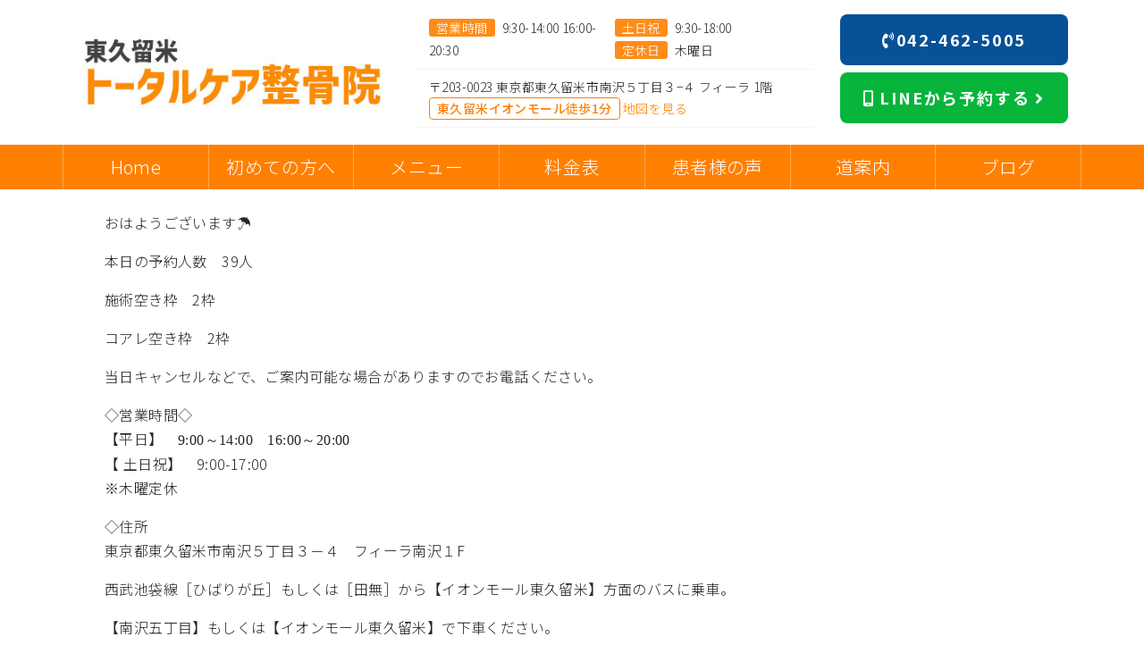

--- FILE ---
content_type: text/html; charset=UTF-8
request_url: https://higashikurume-totalcare.com/%E6%9C%AC%E6%97%A5%E3%81%AE%E7%A9%BA%E3%81%8D%E7%8A%B6%E6%B3%81%E3%80%80r5-09-23/
body_size: 15866
content:
  
<!DOCTYPE html>
<html lang="ja">
<head>
<!-- タグマネージャー：head -->
 
<!-- Google Tag Manager --> <script>(function(w,d,s,l,i){w[l]=w[l]||[];w[l].push({'gtm.start': new Date().getTime(),event:'gtm.js'});var f=d.getElementsByTagName(s)[0], j=d.createElement(s),dl=l!='dataLayer'?'&l='+l:'';j.async=true;j.src= 'https://www.googletagmanager.com/gtm.js?id='+i+dl;f.parentNode.insertBefore(j,f); })(window,document,'script','dataLayer','GTM-MNJ9H8ZP');</script> <!-- End Google Tag Manager --><!-- Global site tag (gtag.js) - Google Analytics --> <script async src="https://www.googletagmanager.com/gtag/js?id=G-VRWQNPHXJ6"></script> <script>   window.dataLayer = window.dataLayer || [];   function gtag(){dataLayer.push(arguments);}   gtag('js', new Date());    gtag('config', 'G-VRWQNPHXJ6'); </script> 


    <meta charset="utf-8">
    <meta http-equiv="X-UA-Compatible" content="IE=edge">
    <meta name="viewport" content="width=device-width, initial-scale=1">
    
    <!-- checkboxのCSS読み込み -->
    <link href="https://higashikurume-totalcare.com/wp-content/themes/eight-design/css/checkbox.css" rel="stylesheet" rel="preload" as="style">
	<style>
	@import "https://use.fontawesome.com/releases/v5.13.0/css/all.css";*,*:before,*:after{-webkit-box-sizing:inherit;box-sizing:inherit}:root{--color0:#FFF3E0;--color1:#FFB74D;--color2:#FF9800;--color3:#F57C00;--color4:#00BFA5;--color5:#E0E0E0;--color6:#212121;--color7:#fdefec;--color7sub:#ff886f;--color8:#aee0f9}h2:first-child{margin-top:0!important}.toph2{position:relative;width:100%;margin:50px 0;padding:20px 0;text-align:center}.toph2::before{content:'';position:absolute;bottom:0;left:0;right:0;width:100%;height:1px;margin:0 auto;text-align:center;background:#fff}.toph2::before{background-image:-webkit-linear-gradient(left,transparent,#212121 25%,#212121 75%,transparent);background-image:linear-gradient(to right,transparent,#212121 25%,#212121 75%,transparent);background-position:center;background-repeat:no-repeat}@media only screen and (max-width:500px){h2{font-size:1.3rem!important}}@media only screen and (max-width:991px){.dis-none-tab{display:none}}@media only screen and (min-width:992px){.dis-none-pc{display:none!important}}body{margin:0;font-family:'Noto Sans JP',sans-serif!important;font-size:17px!important;font-weight:300!important;line-height:1.7!important;color:var(--color6);text-align:left;background-color:#fff;letter-spacing:.4px}@media only screen and (max-width:500px){body{padding-bottom:80px}}.nav-bg{background:var(--color2)}.container a{color:var(--color6)}@media only screen and (max-width:992px){.mt-65{margin-top:65px}}li{list-style:none}ul{padding:0;margin:0}.blog-list-link a{color:var(--color6)}.nav-btn{font-size:20px;text-align:center;border-right:solid var(--color0) 1px}@media only screen and (max-width:1024px){.nav-btn{font-size:16px;text-align:center;border-right:solid var(--color0) 1px}}.nav li:first-child{border-left:solid var(--color0) 1px}.nav-btn a{color:var(--color6)}.sp-menu-fixed{position:fixed;top:0;padding:0;width:100%;z-index:1000;opacity:0.97}.clear{clear:both}.head-map-a{color:var(--color2)}.back-btn{background-color:var(--color2) !important:}.main_img_bg{background-position:center top}.blog-cat{position:absolute;margin-top:0px;z-index:2;background:var(--color1);color:#fff;font-size:12px;font-weight:500;letter-spacing:0;padding:2px 4px}.menu li img{width:100%;max-width:230px;border-radius:3px;margin-right:16px;float:left}@media only screen and (max-width:500px){.menu li img{width:100%;border-radius:3px;margin-right:0;float:none}}@media only screen and (max-width:992px){.menu li img{width:100%;max-width:310px;border-radius:3px;margin-right:16px;float:left}}@media (max-width:763px){.check_right img{width:100%}}.gmap iframe{position:absolute;left:0;top:0;height:100%;width:100%}.blog-list-left{float:left;width:100%}@media only screen and (max-width:500px){.blog-list-left{float:left;width:40%}}#header .light-blue{background:#29B6F6;color:#fff}#header .white{background:#F5F5F5;color:#212121}.f-tt{background:var(--color1);padding:0px 8px;border-radius:3px;margin-right:8px;color:#fff}.head-h1{font-size:14px;font-weight:400}.head-parking{background:#ffffff;padding:0 8px;color:var(--color2);border:solid 1px var(--color2);border-radius:4px;font-size:14px;margin-right:8px;margin-left:8px;font-weight:500;display:inline-block}#header .btn{font-size:16px;font-weight:700;line-height:1.3;position:relative;display:inline-block;padding:12px 0;text-align:center;vertical-align:middle;text-decoration:none;letter-spacing:0.1em;border-radius:0.5rem;width:100%}.nav-link{position:relative}.navmenu ul li a::before,.navmenu ul li a::after{border-bottom:solid 2px var(--color1);bottom:0;content:"";display:block;position:absolute;width:0}.navmenu ul li a::before{left:49%}.navmenu ul li a::after{right:49%}.back-to-top{position:fixed;bottom:20px;right:20px;display:none;border-radius:50%!important;background:var(--color2)!important;border-color:var(--color2)!important}.glyphicon-chevron-up::before{content:"\f106";font-family:'Font Awesome 5 Free';font-weight:900}.blog-list-left img{border:none;vertical-align:bottom;max-width:100%;height:auto}.text-center{margin-left:auto;margin-right:auto}.nav-con{line-height:1;font-size:11px;display:inline-block;font-weight:500}@media only screen and (min-width:501px) and (max-width:1024px){.nav-con{line-height:1;font-size:20px;display:inline-block;font-weight:500}}.pc{display:block!important}.sp{display:none!important}@media only screen and (max-width:680px){.pc{display:block!important}.sp{display:none!important}}@media (max-width:500px){.pc{display:none!important}.sp{display:block!important}}
	</style>
    <!-- style.cssを読み込み -->
    <link rel="stylesheet" href="https://higashikurume-totalcare.com/wp-content/themes/eight-design/style.css?1749006345" rel="preload" as="style">
	<style>
	:root{--blue:#007bff;--indigo:#6610f2;--purple:#6f42c1;--pink:#e83e8c;--red:#dc3545;--orange:#fd7e14;--yellow:#ffc107;--green:#28a745;--teal:#20c997;--cyan:#17a2b8;--white:#fff;--gray:#6c757d;--gray-dark:#343a40;--primary:#007bff;--secondary:#6c757d;--success:#28a745;--info:#17a2b8;--warning:#ffc107;--danger:#dc3545;--light:#f8f9fa;--dark:#343a40;--breakpoint-xs:0;--breakpoint-sm:576px;--breakpoint-md:768px;--breakpoint-lg:992px;--breakpoint-xl:1200px;--font-family-sans-serif:-apple-system,BlinkMacSystemFont,"Segoe UI",Roboto,"Helvetica Neue",Arial,"Noto Sans",sans-serif,"Apple Color Emoji","Segoe UI Emoji","Segoe UI Symbol","Noto Color Emoji";--font-family-monospace:SFMono-Regular,Menlo,Monaco,Consolas,"Liberation Mono","Courier New",monospace}*,::after,::before{box-sizing:border-box}html{font-family:sans-serif;line-height:1.15;-webkit-text-size-adjust:100%}header,nav{display:block}body{margin:0;font-family:-apple-system,BlinkMacSystemFont,"Segoe UI",Roboto,"Helvetica Neue",Arial,"Noto Sans",sans-serif,"Apple Color Emoji","Segoe UI Emoji","Segoe UI Symbol","Noto Color Emoji";font-size:1rem;font-weight:400;line-height:1.5;color:#212529;text-align:left;background-color:#fff}h1,h2{margin-top:0;margin-bottom:.5rem}ul{margin-top:0;margin-bottom:1rem}a{color:#007bff;text-decoration:none;background-color:transparent}img{vertical-align:middle;border-style:none}button{border-radius:0}button{margin:0;font-family:inherit;font-size:inherit;line-height:inherit}button{overflow:visible}button{text-transform:none}[type=button],button{-webkit-appearance:button}[type=button]::-moz-focus-inner,button::-moz-focus-inner{padding:0;border-style:none}::-webkit-file-upload-button{font:inherit;-webkit-appearance:button}h1,h2{margin-bottom:.5rem;font-weight:500;line-height:1.2}h1{font-size:2.5rem}h2{font-size:2rem}.img-fluid{max-width:100%;height:auto}.container{width:100%;padding-right:15px;padding-left:15px;margin-right:auto;margin-left:auto}@media (min-width:576px){.container{max-width:540px}}@media (min-width:768px){.container{max-width:720px}}@media (min-width:992px){.container{max-width:960px}}@media (min-width:1200px){.container{max-width:1140px}}.container-fluid,.container-lg{width:100%;padding-right:15px;padding-left:15px;margin-right:auto;margin-left:auto}@media (min-width:576px){.container{max-width:540px}}@media (min-width:768px){.container{max-width:720px}}@media (min-width:992px){.container,.container-lg{max-width:960px}}@media (min-width:1200px){.container,.container-lg{max-width:1140px}}.row{display:-ms-flexbox;display:flex;-ms-flex-wrap:wrap;flex-wrap:wrap;margin-right:-15px;margin-left:-15px}.col-12,.col-4,.col-5,.col-6,.col-md-3,.col-md-4,.col-md-5,.col-md-6,.col-sm-12{position:relative;width:100%;padding-right:15px;padding-left:15px}.col-4{-ms-flex:0 0 33.333333%;flex:0 0 33.333333%;max-width:33.333333%}.col-5{-ms-flex:0 0 41.666667%;flex:0 0 41.666667%;max-width:41.666667%}.col-6{-ms-flex:0 0 50%;flex:0 0 50%;max-width:50%}.col-12{-ms-flex:0 0 100%;flex:0 0 100%;max-width:100%}@media (min-width:576px){.col-sm-12{-ms-flex:0 0 100%;flex:0 0 100%;max-width:100%}}@media (min-width:768px){.col-md-3{-ms-flex:0 0 25%;flex:0 0 25%;max-width:25%}.col-md-4{-ms-flex:0 0 33.333333%;flex:0 0 33.333333%;max-width:33.333333%}.col-md-5{-ms-flex:0 0 41.666667%;flex:0 0 41.666667%;max-width:41.666667%}.col-md-6{-ms-flex:0 0 50%;flex:0 0 50%;max-width:50%}}.btn{display:inline-block;font-weight:400;color:#212529;text-align:center;vertical-align:middle;background-color:transparent;border:1px solid transparent;padding:.375rem .75rem;font-size:1rem;line-height:1.5;border-radius:.25rem}.btn-primary{color:#fff;background-color:#007bff;border-color:#007bff}.btn-lg{padding:.5rem 1rem;font-size:1.25rem;line-height:1.5;border-radius:.3rem}.collapse:not(.show){display:none}.nav{display:-ms-flexbox;display:flex;-ms-flex-wrap:wrap;flex-wrap:wrap;padding-left:0;margin-bottom:0;list-style:none}.nav-link{display:block;padding:.5rem 1rem}.nav-justified .nav-item{-ms-flex-preferred-size:0;flex-basis:0;-ms-flex-positive:1;flex-grow:1;text-align:center}.navbar{position:relative;display:-ms-flexbox;display:flex;-ms-flex-wrap:wrap;flex-wrap:wrap;-ms-flex-align:center;align-items:center;-ms-flex-pack:justify;justify-content:space-between;padding:.5rem 1rem}.navbar-nav{display:-ms-flexbox;display:flex;-ms-flex-direction:column;flex-direction:column;padding-left:0;margin-bottom:0;list-style:none}.navbar-nav .nav-link{padding-right:0;padding-left:0}.navbar-collapse{-ms-flex-preferred-size:100%;flex-basis:100%;-ms-flex-positive:1;flex-grow:1;-ms-flex-align:center;align-items:center}.navbar-toggler{padding:.25rem .75rem;font-size:1.25rem;line-height:1;background-color:transparent;border:1px solid transparent;border-radius:.25rem}.navbar-toggler-icon{display:inline-block;width:1.5em;height:1.5em;vertical-align:middle;content:"";background:no-repeat center center;background-size:100% 100%}@media (min-width:992px){.navbar-expand-lg{-ms-flex-flow:row nowrap;flex-flow:row nowrap;-ms-flex-pack:start;justify-content:flex-start}.navbar-expand-lg .navbar-nav{-ms-flex-direction:row;flex-direction:row}.navbar-expand-lg .navbar-nav .nav-link{padding-right:.5rem;padding-left:.5rem}.navbar-expand-lg .navbar-collapse{display:-ms-flexbox!important;display:flex!important;-ms-flex-preferred-size:auto;flex-basis:auto}.navbar-expand-lg .navbar-toggler{display:none}}.navbar-light .navbar-nav .nav-link{color:rgba(0,0,0,.5)}.navbar-light .navbar-nav .active>.nav-link{color:rgba(0,0,0,.9)}.navbar-light .navbar-toggler{color:rgba(0,0,0,.5);border-color:rgba(0,0,0,.1)}.navbar-light .navbar-toggler-icon{background-image:url("data:image/svg+xml,%3csvg xmlns='http://www.w3.org/2000/svg' width='30' height='30' viewBox='0 0 30 30'%3e%3cpath stroke='rgba%280, 0, 0, 0.5%29' stroke-linecap='round' stroke-miterlimit='10' stroke-width='2' d='M4 7h22M4 15h22M4 23h22'/%3e%3c/svg%3e")}.bg-light{background-color:#f8f9fa!important}.d-block{display:block!important}.float-left{float:left!important}.sr-only{position:absolute;width:1px;height:1px;padding:0;margin:-1px;overflow:hidden;clip:rect(0,0,0,0);white-space:nowrap;border:0}.mb-0{margin-bottom:0!important}.mb-2{margin-bottom:.5rem!important}.ml-2{margin-left:.5rem!important}.my-3{margin-top:1rem!important}.mb-3,.my-3{margin-bottom:1rem!important}.mb-4{margin-bottom:1.5rem!important}.p-0{padding:0!important}.px-0{padding-right:0!important}.px-0{padding-left:0!important}.px-1{padding-right:.25rem!important}.px-1{padding-left:.25rem!important}.pt-2{padding-top:.5rem!important}.px-2{padding-right:.5rem!important}.pb-2{padding-bottom:.5rem!important}.px-2{padding-left:.5rem!important}.py-3{padding-top:1rem!important}.py-3{padding-bottom:1rem!important}.mr-auto,.mx-auto{margin-right:auto!important}.mx-auto{margin-left:auto!important}@media (min-width:768px){.mx-md-3{margin-right:1rem!important}.mx-md-3{margin-left:1rem!important}.px-md-4{padding-right:1.5rem!important}.px-md-4{padding-left:1.5rem!important}.py-md-5{padding-top:3rem!important}.py-md-5{padding-bottom:3rem!important}}@media (min-width:992px){.mb-lg-5{margin-bottom:3rem!important}}.text-center{text-align:center!important}
	</style>
    <!-- BootstrapのCSS読み込み -->
    <link href="https://higashikurume-totalcare.com/wp-content/themes/eight-design/css/bootstrap.min.css" rel="stylesheet" rel="preload" as="style">   
    <!-- jQuery読み込み -->
   <script src="https://ajax.googleapis.com/ajax/libs/jquery/3.5.1/jquery.min.js"></script>
    <!-- BootstrapのJS読み込み -->
    <script src="https://higashikurume-totalcare.com/wp-content/themes/eight-design/js/bootstrap.min.js"></script>
    <!-- PopperのJS読み込み -->
<script src="https://cdnjs.cloudflare.com/ajax/libs/popper.js/1.14.7/umd/popper.min.js" integrity="sha384-UO2eT0CpHqdSJQ6hJty5KVphtPhzWj9WO1clHTMGa3JDZwrnQq4sF86dIHNDz0W1" crossorigin="anonymous"></script>	
    <!-- myscript -->
    <script src="https://higashikurume-totalcare.com/wp-content/themes/eight-design/js/myscript.js"></script>
    <!-- Google icon -->
    <link href="https://fonts.googleapis.com/icon?family=Material+Icons" rel="stylesheet" rel="preload" as="style"> 
    <!-- fontawesome -->
    <link rel="stylesheet" href="https://use.fontawesome.com/releases/v5.14.0/css/all.css" integrity="sha384-HzLeBuhoNPvSl5KYnjx0BT+WB0QEEqLprO+NBkkk5gbc67FTaL7XIGa2w1L0Xbgc" crossorigin="anonymous" rel="preload" as="style">
    <!-- google font -->
    <link href="https://fonts.googleapis.com/css2?family=Noto+Sans+JP:wght@100;300;400;500;700;900&display=swap" rel="stylesheet" rel="preload" as="style">


    <style type="text/css">
:root {
    --color0:#ffa64d;/*とても薄い 50-200*/
    --color1:#ff8c19;/*薄い 300-400*/
    --color2:#ff8000;/*メイン 500-600*/
    --color3:#f57c00;/*濃い 700-900*/
    --color4:#00bfa5;/*アクセント 反対色*/
    --color5:#E0E0E0;/*グレー*/
    --color6:#212121;/*ブラック*/
    /*以下任意で変える*/
    --color7:#fdefec;/*会話左,QandAのA背景 */
    --color7sub:#ff886f;/*QandAのA文字*/ 
    --color8:#aee0f9;/*会話右*/ 
}
 </style>

<!-- その他タグ -->
 
	
	
	<style>img:is([sizes="auto" i], [sizes^="auto," i]) { contain-intrinsic-size: 3000px 1500px }</style>
	
		<!-- All in One SEO 4.9.3 - aioseo.com -->
		<title>本日の空き状況 R5.09.23 | 東久留米トータルケア整骨院</title>
	<meta name="robots" content="max-image-preview:large" />
	<meta name="author" content="東久留米トータルケア整骨院"/>
	<link rel="canonical" href="https://higashikurume-totalcare.com/%e6%9c%ac%e6%97%a5%e3%81%ae%e7%a9%ba%e3%81%8d%e7%8a%b6%e6%b3%81%e3%80%80r5-09-23/" />
	<meta name="generator" content="All in One SEO (AIOSEO) 4.9.3" />
		<script type="application/ld+json" class="aioseo-schema">
			{"@context":"https:\/\/schema.org","@graph":[{"@type":"Article","@id":"https:\/\/higashikurume-totalcare.com\/%e6%9c%ac%e6%97%a5%e3%81%ae%e7%a9%ba%e3%81%8d%e7%8a%b6%e6%b3%81%e3%80%80r5-09-23\/#article","name":"\u672c\u65e5\u306e\u7a7a\u304d\u72b6\u6cc1 R5.09.23 | \u6771\u4e45\u7559\u7c73\u30c8\u30fc\u30bf\u30eb\u30b1\u30a2\u6574\u9aa8\u9662","headline":"\u672c\u65e5\u306e\u7a7a\u304d\u72b6\u6cc1\u3000R5.09.23","author":{"@id":"https:\/\/higashikurume-totalcare.com\/author\/totalcare\/#author"},"publisher":{"@id":"https:\/\/higashikurume-totalcare.com\/#organization"},"datePublished":"2023-09-23T09:04:56+09:00","dateModified":"2023-09-23T09:04:56+09:00","inLanguage":"ja","mainEntityOfPage":{"@id":"https:\/\/higashikurume-totalcare.com\/%e6%9c%ac%e6%97%a5%e3%81%ae%e7%a9%ba%e3%81%8d%e7%8a%b6%e6%b3%81%e3%80%80r5-09-23\/#webpage"},"isPartOf":{"@id":"https:\/\/higashikurume-totalcare.com\/%e6%9c%ac%e6%97%a5%e3%81%ae%e7%a9%ba%e3%81%8d%e7%8a%b6%e6%b3%81%e3%80%80r5-09-23\/#webpage"},"articleSection":"\u672a\u5206\u985e"},{"@type":"BreadcrumbList","@id":"https:\/\/higashikurume-totalcare.com\/%e6%9c%ac%e6%97%a5%e3%81%ae%e7%a9%ba%e3%81%8d%e7%8a%b6%e6%b3%81%e3%80%80r5-09-23\/#breadcrumblist","itemListElement":[{"@type":"ListItem","@id":"https:\/\/higashikurume-totalcare.com#listItem","position":1,"name":"Home","item":"https:\/\/higashikurume-totalcare.com","nextItem":{"@type":"ListItem","@id":"https:\/\/higashikurume-totalcare.com\/category\/%e6%9c%aa%e5%88%86%e9%a1%9e\/#listItem","name":"\u672a\u5206\u985e"}},{"@type":"ListItem","@id":"https:\/\/higashikurume-totalcare.com\/category\/%e6%9c%aa%e5%88%86%e9%a1%9e\/#listItem","position":2,"name":"\u672a\u5206\u985e","item":"https:\/\/higashikurume-totalcare.com\/category\/%e6%9c%aa%e5%88%86%e9%a1%9e\/","nextItem":{"@type":"ListItem","@id":"https:\/\/higashikurume-totalcare.com\/%e6%9c%ac%e6%97%a5%e3%81%ae%e7%a9%ba%e3%81%8d%e7%8a%b6%e6%b3%81%e3%80%80r5-09-23\/#listItem","name":"\u672c\u65e5\u306e\u7a7a\u304d\u72b6\u6cc1\u3000R5.09.23"},"previousItem":{"@type":"ListItem","@id":"https:\/\/higashikurume-totalcare.com#listItem","name":"Home"}},{"@type":"ListItem","@id":"https:\/\/higashikurume-totalcare.com\/%e6%9c%ac%e6%97%a5%e3%81%ae%e7%a9%ba%e3%81%8d%e7%8a%b6%e6%b3%81%e3%80%80r5-09-23\/#listItem","position":3,"name":"\u672c\u65e5\u306e\u7a7a\u304d\u72b6\u6cc1\u3000R5.09.23","previousItem":{"@type":"ListItem","@id":"https:\/\/higashikurume-totalcare.com\/category\/%e6%9c%aa%e5%88%86%e9%a1%9e\/#listItem","name":"\u672a\u5206\u985e"}}]},{"@type":"Organization","@id":"https:\/\/higashikurume-totalcare.com\/#organization","name":"\u6771\u4e45\u7559\u7c73\u30c8\u30fc\u30bf\u30eb\u30b1\u30a2\u6574\u9aa8\u9662","description":"Just another WordPress site","url":"https:\/\/higashikurume-totalcare.com\/"},{"@type":"Person","@id":"https:\/\/higashikurume-totalcare.com\/author\/totalcare\/#author","url":"https:\/\/higashikurume-totalcare.com\/author\/totalcare\/","name":"\u6771\u4e45\u7559\u7c73\u30c8\u30fc\u30bf\u30eb\u30b1\u30a2\u6574\u9aa8\u9662"},{"@type":"WebPage","@id":"https:\/\/higashikurume-totalcare.com\/%e6%9c%ac%e6%97%a5%e3%81%ae%e7%a9%ba%e3%81%8d%e7%8a%b6%e6%b3%81%e3%80%80r5-09-23\/#webpage","url":"https:\/\/higashikurume-totalcare.com\/%e6%9c%ac%e6%97%a5%e3%81%ae%e7%a9%ba%e3%81%8d%e7%8a%b6%e6%b3%81%e3%80%80r5-09-23\/","name":"\u672c\u65e5\u306e\u7a7a\u304d\u72b6\u6cc1 R5.09.23 | \u6771\u4e45\u7559\u7c73\u30c8\u30fc\u30bf\u30eb\u30b1\u30a2\u6574\u9aa8\u9662","inLanguage":"ja","isPartOf":{"@id":"https:\/\/higashikurume-totalcare.com\/#website"},"breadcrumb":{"@id":"https:\/\/higashikurume-totalcare.com\/%e6%9c%ac%e6%97%a5%e3%81%ae%e7%a9%ba%e3%81%8d%e7%8a%b6%e6%b3%81%e3%80%80r5-09-23\/#breadcrumblist"},"author":{"@id":"https:\/\/higashikurume-totalcare.com\/author\/totalcare\/#author"},"creator":{"@id":"https:\/\/higashikurume-totalcare.com\/author\/totalcare\/#author"},"datePublished":"2023-09-23T09:04:56+09:00","dateModified":"2023-09-23T09:04:56+09:00"},{"@type":"WebSite","@id":"https:\/\/higashikurume-totalcare.com\/#website","url":"https:\/\/higashikurume-totalcare.com\/","name":"\u6771\u4e45\u7559\u7c73\u30c8\u30fc\u30bf\u30eb\u30b1\u30a2\u6574\u9aa8\u9662","description":"Just another WordPress site","inLanguage":"ja","publisher":{"@id":"https:\/\/higashikurume-totalcare.com\/#organization"}}]}
		</script>
		<!-- All in One SEO -->

<link rel='dns-prefetch' href='//s7.addthis.com' />
<script type="text/javascript">
/* <![CDATA[ */
window._wpemojiSettings = {"baseUrl":"https:\/\/s.w.org\/images\/core\/emoji\/15.0.3\/72x72\/","ext":".png","svgUrl":"https:\/\/s.w.org\/images\/core\/emoji\/15.0.3\/svg\/","svgExt":".svg","source":{"concatemoji":"https:\/\/higashikurume-totalcare.com\/wp-includes\/js\/wp-emoji-release.min.js?ver=6.7.4"}};
/*! This file is auto-generated */
!function(i,n){var o,s,e;function c(e){try{var t={supportTests:e,timestamp:(new Date).valueOf()};sessionStorage.setItem(o,JSON.stringify(t))}catch(e){}}function p(e,t,n){e.clearRect(0,0,e.canvas.width,e.canvas.height),e.fillText(t,0,0);var t=new Uint32Array(e.getImageData(0,0,e.canvas.width,e.canvas.height).data),r=(e.clearRect(0,0,e.canvas.width,e.canvas.height),e.fillText(n,0,0),new Uint32Array(e.getImageData(0,0,e.canvas.width,e.canvas.height).data));return t.every(function(e,t){return e===r[t]})}function u(e,t,n){switch(t){case"flag":return n(e,"\ud83c\udff3\ufe0f\u200d\u26a7\ufe0f","\ud83c\udff3\ufe0f\u200b\u26a7\ufe0f")?!1:!n(e,"\ud83c\uddfa\ud83c\uddf3","\ud83c\uddfa\u200b\ud83c\uddf3")&&!n(e,"\ud83c\udff4\udb40\udc67\udb40\udc62\udb40\udc65\udb40\udc6e\udb40\udc67\udb40\udc7f","\ud83c\udff4\u200b\udb40\udc67\u200b\udb40\udc62\u200b\udb40\udc65\u200b\udb40\udc6e\u200b\udb40\udc67\u200b\udb40\udc7f");case"emoji":return!n(e,"\ud83d\udc26\u200d\u2b1b","\ud83d\udc26\u200b\u2b1b")}return!1}function f(e,t,n){var r="undefined"!=typeof WorkerGlobalScope&&self instanceof WorkerGlobalScope?new OffscreenCanvas(300,150):i.createElement("canvas"),a=r.getContext("2d",{willReadFrequently:!0}),o=(a.textBaseline="top",a.font="600 32px Arial",{});return e.forEach(function(e){o[e]=t(a,e,n)}),o}function t(e){var t=i.createElement("script");t.src=e,t.defer=!0,i.head.appendChild(t)}"undefined"!=typeof Promise&&(o="wpEmojiSettingsSupports",s=["flag","emoji"],n.supports={everything:!0,everythingExceptFlag:!0},e=new Promise(function(e){i.addEventListener("DOMContentLoaded",e,{once:!0})}),new Promise(function(t){var n=function(){try{var e=JSON.parse(sessionStorage.getItem(o));if("object"==typeof e&&"number"==typeof e.timestamp&&(new Date).valueOf()<e.timestamp+604800&&"object"==typeof e.supportTests)return e.supportTests}catch(e){}return null}();if(!n){if("undefined"!=typeof Worker&&"undefined"!=typeof OffscreenCanvas&&"undefined"!=typeof URL&&URL.createObjectURL&&"undefined"!=typeof Blob)try{var e="postMessage("+f.toString()+"("+[JSON.stringify(s),u.toString(),p.toString()].join(",")+"));",r=new Blob([e],{type:"text/javascript"}),a=new Worker(URL.createObjectURL(r),{name:"wpTestEmojiSupports"});return void(a.onmessage=function(e){c(n=e.data),a.terminate(),t(n)})}catch(e){}c(n=f(s,u,p))}t(n)}).then(function(e){for(var t in e)n.supports[t]=e[t],n.supports.everything=n.supports.everything&&n.supports[t],"flag"!==t&&(n.supports.everythingExceptFlag=n.supports.everythingExceptFlag&&n.supports[t]);n.supports.everythingExceptFlag=n.supports.everythingExceptFlag&&!n.supports.flag,n.DOMReady=!1,n.readyCallback=function(){n.DOMReady=!0}}).then(function(){return e}).then(function(){var e;n.supports.everything||(n.readyCallback(),(e=n.source||{}).concatemoji?t(e.concatemoji):e.wpemoji&&e.twemoji&&(t(e.twemoji),t(e.wpemoji)))}))}((window,document),window._wpemojiSettings);
/* ]]> */
</script>
<style id='wp-emoji-styles-inline-css' type='text/css'>

	img.wp-smiley, img.emoji {
		display: inline !important;
		border: none !important;
		box-shadow: none !important;
		height: 1em !important;
		width: 1em !important;
		margin: 0 0.07em !important;
		vertical-align: -0.1em !important;
		background: none !important;
		padding: 0 !important;
	}
</style>
<link rel='stylesheet' id='wp-block-library-css' href='https://higashikurume-totalcare.com/wp-includes/css/dist/block-library/style.min.css?ver=6.7.4' type='text/css' media='all' />
<link rel='stylesheet' id='aioseo/css/src/vue/standalone/blocks/table-of-contents/global.scss-css' href='https://higashikurume-totalcare.com/wp-content/plugins/all-in-one-seo-pack/dist/Lite/assets/css/table-of-contents/global.e90f6d47.css?ver=4.9.3' type='text/css' media='all' />
<style id='classic-theme-styles-inline-css' type='text/css'>
/*! This file is auto-generated */
.wp-block-button__link{color:#fff;background-color:#32373c;border-radius:9999px;box-shadow:none;text-decoration:none;padding:calc(.667em + 2px) calc(1.333em + 2px);font-size:1.125em}.wp-block-file__button{background:#32373c;color:#fff;text-decoration:none}
</style>
<style id='global-styles-inline-css' type='text/css'>
:root{--wp--preset--aspect-ratio--square: 1;--wp--preset--aspect-ratio--4-3: 4/3;--wp--preset--aspect-ratio--3-4: 3/4;--wp--preset--aspect-ratio--3-2: 3/2;--wp--preset--aspect-ratio--2-3: 2/3;--wp--preset--aspect-ratio--16-9: 16/9;--wp--preset--aspect-ratio--9-16: 9/16;--wp--preset--color--black: #000000;--wp--preset--color--cyan-bluish-gray: #abb8c3;--wp--preset--color--white: #ffffff;--wp--preset--color--pale-pink: #f78da7;--wp--preset--color--vivid-red: #cf2e2e;--wp--preset--color--luminous-vivid-orange: #ff6900;--wp--preset--color--luminous-vivid-amber: #fcb900;--wp--preset--color--light-green-cyan: #7bdcb5;--wp--preset--color--vivid-green-cyan: #00d084;--wp--preset--color--pale-cyan-blue: #8ed1fc;--wp--preset--color--vivid-cyan-blue: #0693e3;--wp--preset--color--vivid-purple: #9b51e0;--wp--preset--gradient--vivid-cyan-blue-to-vivid-purple: linear-gradient(135deg,rgba(6,147,227,1) 0%,rgb(155,81,224) 100%);--wp--preset--gradient--light-green-cyan-to-vivid-green-cyan: linear-gradient(135deg,rgb(122,220,180) 0%,rgb(0,208,130) 100%);--wp--preset--gradient--luminous-vivid-amber-to-luminous-vivid-orange: linear-gradient(135deg,rgba(252,185,0,1) 0%,rgba(255,105,0,1) 100%);--wp--preset--gradient--luminous-vivid-orange-to-vivid-red: linear-gradient(135deg,rgba(255,105,0,1) 0%,rgb(207,46,46) 100%);--wp--preset--gradient--very-light-gray-to-cyan-bluish-gray: linear-gradient(135deg,rgb(238,238,238) 0%,rgb(169,184,195) 100%);--wp--preset--gradient--cool-to-warm-spectrum: linear-gradient(135deg,rgb(74,234,220) 0%,rgb(151,120,209) 20%,rgb(207,42,186) 40%,rgb(238,44,130) 60%,rgb(251,105,98) 80%,rgb(254,248,76) 100%);--wp--preset--gradient--blush-light-purple: linear-gradient(135deg,rgb(255,206,236) 0%,rgb(152,150,240) 100%);--wp--preset--gradient--blush-bordeaux: linear-gradient(135deg,rgb(254,205,165) 0%,rgb(254,45,45) 50%,rgb(107,0,62) 100%);--wp--preset--gradient--luminous-dusk: linear-gradient(135deg,rgb(255,203,112) 0%,rgb(199,81,192) 50%,rgb(65,88,208) 100%);--wp--preset--gradient--pale-ocean: linear-gradient(135deg,rgb(255,245,203) 0%,rgb(182,227,212) 50%,rgb(51,167,181) 100%);--wp--preset--gradient--electric-grass: linear-gradient(135deg,rgb(202,248,128) 0%,rgb(113,206,126) 100%);--wp--preset--gradient--midnight: linear-gradient(135deg,rgb(2,3,129) 0%,rgb(40,116,252) 100%);--wp--preset--font-size--small: 13px;--wp--preset--font-size--medium: 20px;--wp--preset--font-size--large: 36px;--wp--preset--font-size--x-large: 42px;--wp--preset--spacing--20: 0.44rem;--wp--preset--spacing--30: 0.67rem;--wp--preset--spacing--40: 1rem;--wp--preset--spacing--50: 1.5rem;--wp--preset--spacing--60: 2.25rem;--wp--preset--spacing--70: 3.38rem;--wp--preset--spacing--80: 5.06rem;--wp--preset--shadow--natural: 6px 6px 9px rgba(0, 0, 0, 0.2);--wp--preset--shadow--deep: 12px 12px 50px rgba(0, 0, 0, 0.4);--wp--preset--shadow--sharp: 6px 6px 0px rgba(0, 0, 0, 0.2);--wp--preset--shadow--outlined: 6px 6px 0px -3px rgba(255, 255, 255, 1), 6px 6px rgba(0, 0, 0, 1);--wp--preset--shadow--crisp: 6px 6px 0px rgba(0, 0, 0, 1);}:where(.is-layout-flex){gap: 0.5em;}:where(.is-layout-grid){gap: 0.5em;}body .is-layout-flex{display: flex;}.is-layout-flex{flex-wrap: wrap;align-items: center;}.is-layout-flex > :is(*, div){margin: 0;}body .is-layout-grid{display: grid;}.is-layout-grid > :is(*, div){margin: 0;}:where(.wp-block-columns.is-layout-flex){gap: 2em;}:where(.wp-block-columns.is-layout-grid){gap: 2em;}:where(.wp-block-post-template.is-layout-flex){gap: 1.25em;}:where(.wp-block-post-template.is-layout-grid){gap: 1.25em;}.has-black-color{color: var(--wp--preset--color--black) !important;}.has-cyan-bluish-gray-color{color: var(--wp--preset--color--cyan-bluish-gray) !important;}.has-white-color{color: var(--wp--preset--color--white) !important;}.has-pale-pink-color{color: var(--wp--preset--color--pale-pink) !important;}.has-vivid-red-color{color: var(--wp--preset--color--vivid-red) !important;}.has-luminous-vivid-orange-color{color: var(--wp--preset--color--luminous-vivid-orange) !important;}.has-luminous-vivid-amber-color{color: var(--wp--preset--color--luminous-vivid-amber) !important;}.has-light-green-cyan-color{color: var(--wp--preset--color--light-green-cyan) !important;}.has-vivid-green-cyan-color{color: var(--wp--preset--color--vivid-green-cyan) !important;}.has-pale-cyan-blue-color{color: var(--wp--preset--color--pale-cyan-blue) !important;}.has-vivid-cyan-blue-color{color: var(--wp--preset--color--vivid-cyan-blue) !important;}.has-vivid-purple-color{color: var(--wp--preset--color--vivid-purple) !important;}.has-black-background-color{background-color: var(--wp--preset--color--black) !important;}.has-cyan-bluish-gray-background-color{background-color: var(--wp--preset--color--cyan-bluish-gray) !important;}.has-white-background-color{background-color: var(--wp--preset--color--white) !important;}.has-pale-pink-background-color{background-color: var(--wp--preset--color--pale-pink) !important;}.has-vivid-red-background-color{background-color: var(--wp--preset--color--vivid-red) !important;}.has-luminous-vivid-orange-background-color{background-color: var(--wp--preset--color--luminous-vivid-orange) !important;}.has-luminous-vivid-amber-background-color{background-color: var(--wp--preset--color--luminous-vivid-amber) !important;}.has-light-green-cyan-background-color{background-color: var(--wp--preset--color--light-green-cyan) !important;}.has-vivid-green-cyan-background-color{background-color: var(--wp--preset--color--vivid-green-cyan) !important;}.has-pale-cyan-blue-background-color{background-color: var(--wp--preset--color--pale-cyan-blue) !important;}.has-vivid-cyan-blue-background-color{background-color: var(--wp--preset--color--vivid-cyan-blue) !important;}.has-vivid-purple-background-color{background-color: var(--wp--preset--color--vivid-purple) !important;}.has-black-border-color{border-color: var(--wp--preset--color--black) !important;}.has-cyan-bluish-gray-border-color{border-color: var(--wp--preset--color--cyan-bluish-gray) !important;}.has-white-border-color{border-color: var(--wp--preset--color--white) !important;}.has-pale-pink-border-color{border-color: var(--wp--preset--color--pale-pink) !important;}.has-vivid-red-border-color{border-color: var(--wp--preset--color--vivid-red) !important;}.has-luminous-vivid-orange-border-color{border-color: var(--wp--preset--color--luminous-vivid-orange) !important;}.has-luminous-vivid-amber-border-color{border-color: var(--wp--preset--color--luminous-vivid-amber) !important;}.has-light-green-cyan-border-color{border-color: var(--wp--preset--color--light-green-cyan) !important;}.has-vivid-green-cyan-border-color{border-color: var(--wp--preset--color--vivid-green-cyan) !important;}.has-pale-cyan-blue-border-color{border-color: var(--wp--preset--color--pale-cyan-blue) !important;}.has-vivid-cyan-blue-border-color{border-color: var(--wp--preset--color--vivid-cyan-blue) !important;}.has-vivid-purple-border-color{border-color: var(--wp--preset--color--vivid-purple) !important;}.has-vivid-cyan-blue-to-vivid-purple-gradient-background{background: var(--wp--preset--gradient--vivid-cyan-blue-to-vivid-purple) !important;}.has-light-green-cyan-to-vivid-green-cyan-gradient-background{background: var(--wp--preset--gradient--light-green-cyan-to-vivid-green-cyan) !important;}.has-luminous-vivid-amber-to-luminous-vivid-orange-gradient-background{background: var(--wp--preset--gradient--luminous-vivid-amber-to-luminous-vivid-orange) !important;}.has-luminous-vivid-orange-to-vivid-red-gradient-background{background: var(--wp--preset--gradient--luminous-vivid-orange-to-vivid-red) !important;}.has-very-light-gray-to-cyan-bluish-gray-gradient-background{background: var(--wp--preset--gradient--very-light-gray-to-cyan-bluish-gray) !important;}.has-cool-to-warm-spectrum-gradient-background{background: var(--wp--preset--gradient--cool-to-warm-spectrum) !important;}.has-blush-light-purple-gradient-background{background: var(--wp--preset--gradient--blush-light-purple) !important;}.has-blush-bordeaux-gradient-background{background: var(--wp--preset--gradient--blush-bordeaux) !important;}.has-luminous-dusk-gradient-background{background: var(--wp--preset--gradient--luminous-dusk) !important;}.has-pale-ocean-gradient-background{background: var(--wp--preset--gradient--pale-ocean) !important;}.has-electric-grass-gradient-background{background: var(--wp--preset--gradient--electric-grass) !important;}.has-midnight-gradient-background{background: var(--wp--preset--gradient--midnight) !important;}.has-small-font-size{font-size: var(--wp--preset--font-size--small) !important;}.has-medium-font-size{font-size: var(--wp--preset--font-size--medium) !important;}.has-large-font-size{font-size: var(--wp--preset--font-size--large) !important;}.has-x-large-font-size{font-size: var(--wp--preset--font-size--x-large) !important;}
:where(.wp-block-post-template.is-layout-flex){gap: 1.25em;}:where(.wp-block-post-template.is-layout-grid){gap: 1.25em;}
:where(.wp-block-columns.is-layout-flex){gap: 2em;}:where(.wp-block-columns.is-layout-grid){gap: 2em;}
:root :where(.wp-block-pullquote){font-size: 1.5em;line-height: 1.6;}
</style>
<link rel='stylesheet' id='wp-pagenavi-css' href='https://higashikurume-totalcare.com/wp-content/plugins/wp-pagenavi/pagenavi-css.css?ver=2.70' type='text/css' media='all' />
<link rel='stylesheet' id='addthis_all_pages-css' href='https://higashikurume-totalcare.com/wp-content/plugins/addthis/frontend/build/addthis_wordpress_public.min.css?ver=6.7.4' type='text/css' media='all' />
<link rel="https://api.w.org/" href="https://higashikurume-totalcare.com/wp-json/" /><link rel="alternate" title="JSON" type="application/json" href="https://higashikurume-totalcare.com/wp-json/wp/v2/posts/3974" /><link rel="EditURI" type="application/rsd+xml" title="RSD" href="https://higashikurume-totalcare.com/xmlrpc.php?rsd" />
<meta name="generator" content="WordPress 6.7.4" />
<link rel='shortlink' href='https://higashikurume-totalcare.com/?p=3974' />
<link rel="alternate" title="oEmbed (JSON)" type="application/json+oembed" href="https://higashikurume-totalcare.com/wp-json/oembed/1.0/embed?url=https%3A%2F%2Fhigashikurume-totalcare.com%2F%25e6%259c%25ac%25e6%2597%25a5%25e3%2581%25ae%25e7%25a9%25ba%25e3%2581%258d%25e7%258a%25b6%25e6%25b3%2581%25e3%2580%2580r5-09-23%2F" />
<link rel="alternate" title="oEmbed (XML)" type="text/xml+oembed" href="https://higashikurume-totalcare.com/wp-json/oembed/1.0/embed?url=https%3A%2F%2Fhigashikurume-totalcare.com%2F%25e6%259c%25ac%25e6%2597%25a5%25e3%2581%25ae%25e7%25a9%25ba%25e3%2581%258d%25e7%258a%25b6%25e6%25b3%2581%25e3%2580%2580r5-09-23%2F&#038;format=xml" />
<link rel="preload" href="//netdna.bootstrapcdn.com/font-awesome/4.7.0/css/font-awesome.css" as="style" onload="this.onload=null;this.rel='stylesheet'">
<noscript><link rel="stylesheet" href="//netdna.bootstrapcdn.com/font-awesome/4.7.0/css/font-awesome.css"></noscript>
<script>
/* cssrelpreload.jsの中身 */
</script>
<link rel="icon" href="https://higashikurume-totalcare.com/wp-content/uploads/cropped-favi-32x32.png" sizes="32x32" />
<link rel="icon" href="https://higashikurume-totalcare.com/wp-content/uploads/cropped-favi-192x192.png" sizes="192x192" />
<link rel="apple-touch-icon" href="https://higashikurume-totalcare.com/wp-content/uploads/cropped-favi-180x180.png" />
<meta name="msapplication-TileImage" content="https://higashikurume-totalcare.com/wp-content/uploads/cropped-favi-270x270.png" />
	

  </head>
  <body class="mt-65">
<!-- タグマネージャー：body -->
 
  



<div class="sp-menu-fixed">
      
<nav class="navbar navbar-expand-lg navbar-light bg-light dis-none-pc" style="padding: 8px 8px; background:#ffffff!important;">
 
     


     
  <div class="col-md-3 col-5 px-1 text-center"><a href="https://higashikurume-totalcare.com"><img src="https://higashikurume-totalcare.com/wp-content/uploads/logo_sp.png" class="img-fluid" alt="ロゴ" ></a></div>
 
    

 

  <div class="col-md-6 col-4 px-1 mx-md-3" style="border-left: solid 1px var(--color0); border-right: solid 1px var(--color0); text-align: center;">
    
    <a href="https://higashikurume-totalcare.com/contact/" class="nav-con" style="color:#000000;"><i class="fas fa-mobile-alt fa-position-left"></i><span>予約・問い合わせ</span></a>
 
   
</div>  
 
 


  <button class="navbar-toggler ml-2" type="button" data-toggle="collapse" data-target="#navbarSupportedContent" aria-controls="navbarSupportedContent" aria-expanded="false" aria-label="Toggle navigation">
    <span class="navbar-toggler-icon"></span>
  </button>
  <div class="collapse navbar-collapse" id="navbarSupportedContent">
    <ul class="navbar-nav mr-auto px-md-4 px-2">
         
        
      <li class="nav-item active">
          
        <a class="nav-link" style="color:#000000;" href="https://higashikurume-totalcare.com/"><i class="fas fa-angle-right"></i>Home<span class="sr-only">(current)</span></a> 
    
      
      </li>
        
      <li class="nav-item active">
          
        <a class="nav-link" style="color:#000000;" href="https://higashikurume-totalcare.com#menu"><i class="fas fa-angle-right"></i>メニュー<span class="sr-only">(current)</span></a> 
    
      
      </li>
        
      <li class="nav-item active">
          
        <a class="nav-link" style="color:#000000;" href="https://higashikurume-totalcare.com#hajimete"><i class="fas fa-angle-right"></i>初めての方へ<span class="sr-only">(current)</span></a> 
    
      
      </li>
        
      <li class="nav-item active">
          
        <a class="nav-link" style="color:#000000;" href="https://higashikurume-totalcare.com#shop"><i class="fas fa-angle-right"></i>院内の雰囲気<span class="sr-only">(current)</span></a> 
    
      
      </li>
        
      <li class="nav-item active">
          
        <a class="nav-link" style="color:#000000;" href="https://higashikurume-totalcare.com/voice"><i class="fas fa-angle-right"></i>患者様の声<span class="sr-only">(current)</span></a> 
    
      
      </li>
        
      <li class="nav-item active">
          
        <a class="nav-link" style="color:#000000;" href="https://higashikurume-totalcare.com#access"><i class="fas fa-angle-right"></i>道案内<span class="sr-only">(current)</span></a> 
    
      
      </li>
        
      <li class="nav-item active">
          
        <a class="nav-link" style="color:#000000;" href="https://higashikurume-totalcare.com/price"><i class="fas fa-angle-right"></i>料金表<span class="sr-only">(current)</span></a> 
    
      
      </li>
        
      <li class="nav-item active">
          
        <a class="nav-link" style="color:#000000;" href="https://higashikurume-totalcare.com/qa"><i class="fas fa-angle-right"></i>よくある質問<span class="sr-only">(current)</span></a> 
    
      
      </li>
        
      <li class="nav-item active">
          
        <a class="nav-link" style="color:#000000;" href="https://higashikurume-totalcare.com/blog/"><i class="fas fa-angle-right"></i>ブログ<span class="sr-only">(current)</span></a> 
    
      
      </li>
        
      <li class="nav-item active">
          
        <a class="nav-link" style="color:#000000;" href="https://higashikurume-totalcare.com/cancel/"><i class="fas fa-angle-right"></i>利用規約<span class="sr-only">(current)</span></a> 
    
      
      </li>
  
 
     
    </ul>
  </div>

</nav>
 </div>

 

<header class="dis-none-tab">
<div style="background-color:#ffffff;">

<div id="header" class="container-lg py-3">
<div class="row align-items-center">


<div class="col-md-4">
  <a href="https://higashikurume-totalcare.com"><img src="https://higashikurume-totalcare.com/wp-content/uploads/logo.jpg" class="img-fluid" alt="東久留米トータルケア整骨院"></a>
</div>
 



<div class="col-md-5">

 
  <div class="col-12 pb-2" style="border-bottom:solid 1px #f5f5f5;">
    <ul class="mb-0">
<li class="col-6 float-left p-0"style="line-height: 1.8; font-size:14px;"><span class="f-tt">営業時間</span>9:30-14:00 16:00-20:30</li>
<li class="col-6 float-left p-0"style="line-height: 1.8; font-size:14px;"><span class="f-tt">土日祝</span>9:30-18:00</li>
<li class="col-6 float-left p-0"style="line-height: 1.8; font-size:14px;"><span class="f-tt">定休日</span>木曜日</li>
<div class="clear"></div>
    </ul>
  </div>
 


  
  <div class="col-12 pt-2 pb-2" style="border-bottom:solid 1px #f5f5f5; font-size:14px;" style="border-bottom:solid 1px #fefefe;">〒203-0023 東京都東久留米市南沢５丁目３−４ フィーラ 1階
  <div class="col-12 px-0"><span class="head-parking mx-0">東久留米イオンモール徒歩1分</span>
<a href="https://goo.gl/maps/PbY7Zg7uLcw4ZTEz9" rel="noopener"><span class="head-map-a">地図を見る</span></a></div>

 

</div></div>

<div class="col-md-3">
    
  <div class="col-12 px-0">
    <a href="tel:042-462-5005" class="btn btn--tel mb-2 light-blue" style="background: #085196; color:#ffffff;"><i class="fas fa-phone-volume fa-position-left"></i>042-462-5005</a>
  </div>
 

    
  <div class="col-12 px-0">
<a href="https://higashikurume-totalcare.com/contact/#line" class="btn btn--tel mb-2 green" style="background: ; color:#ffffff">
    <i class="fas fa-mobile-alt fa-position-left"></i>
    LINEから予約する    <i class="fas fa-angle-right fa-position-right"></i>
  </a>
  </div>
 


</div>

</div>  
</div>

</div>
 
</header>
<div id="nav-fixed" class="container-fluid px-0 dis-none-tab nav-bg">
<div class="navmenu">
<ul class="nav container nav-justified px-0" >

  <li class="nav-item nav-btn nav-item" title="東久留米トータルケア整骨院">
    <a class="nav-link active" href="https://higashikurume-totalcare.com/">
    <span style="color:#ffffff;">Home</span></a>
 
  </li>
  <li class="nav-item nav-btn nav-item" title="">
    <a class="nav-link active" href="https://higashikurume-totalcare.com#hajimete">
    <span style="color:#ffffff;">初めての方へ</span></a>
 
  </li>
  <li class="nav-item nav-btn nav-item" title="">
    <a class="nav-link active" href="https://higashikurume-totalcare.com#menu">
    <span style="color:#ffffff;">メニュー</span></a>
 
  </li>
  <li class="nav-item nav-btn nav-item" title="">
    <a class="nav-link active" href="https://higashikurume-totalcare.com/price">
    <span style="color:#ffffff;">料金表</span></a>
 
  </li>
  <li class="nav-item nav-btn nav-item" title="">
    <a class="nav-link active" href="https://higashikurume-totalcare.com/voice">
    <span style="color:#ffffff;">患者様の声</span></a>
 
  </li>
  <li class="nav-item nav-btn nav-item" title="">
    <a class="nav-link active" href="https://higashikurume-totalcare.com/#access">
    <span style="color:#ffffff;">道案内</span></a>
 
  </li>
  <li class="nav-item nav-btn nav-item" title="">
    <a class="nav-link active" href="https://higashikurume-totalcare.com/blog/">
    <span style="color:#ffffff;">ブログ</span></a>
 
  </li>

 
</ul>

</div>
</div>

 

<script>
$(function() {
    var offset = $('#nav-fixed').offset();
 
    $(window).scroll(function () {
        if ($(window).scrollTop() > offset.top) {
            $('#nav-fixed').addClass('fixed');
        } else {
            $('#nav-fixed').removeClass('fixed');
        }
    });
});
</script><div id="subpage" class="container py-4">
        <div class="px-md-3"><p>おはようございます☂</p>
<p>本日の予約人数　39人</p>
<p>施術空き枠　2枠</p>
<p>コアレ空き枠　2枠</p>
<p>当日キャンセルなどで、ご案内可能な場合がありますのでお電話ください。</p>
<p>◇営業時間◇<br />
【平日】　<span style="font-family: georgia, palatino, serif;">9:00～14:00　16:00～20:00</span><br />
【 土日祝】　9:00-17:00<br />
※木曜定休</p>
<p>◇住所<br />
東京都東久留米市南沢５丁目３－４　フィーラ南沢１F</p>
<p>西武池袋線［ひばりが丘］もしくは［田無］から【イオンモール東久留米】方面のバスに乗車。</p>
<p>【南沢五丁目】もしくは【イオンモール東久留米】で下車ください。</p>
<p>東久留米第五小学校の向かいにある、バス通りに面した路面店です。</p>
<p>&nbsp;</p>
<p>◇TEL<br />
042-462-5005</p>
<p>&nbsp;</p>
<p>&nbsp;</p>
<blockquote>
<p style="padding-left: 80px;">
</blockquote>
<p>慢性/首こり/肩こり/頭痛/寝違え/腰痛/坐骨神経痛/膝の痛み/冷え・むくみ/ストレートネック/ヘッドスパ/めまい/不眠/顎の痛み/背中の張り/猫背/肩甲骨はがし/腰痛/骨盤矯正/産後矯正/姿勢矯正/脚のむくみ/O脚・X脚/手脚の痛み/しびれ/ストレス/自律神経/内臓調整/美容調整/産後骨盤矯正/整体/ダイエット/痩身/食事指導/EMS</p>
<p>&nbsp;</p>
<p>東久留米/所沢/西東京/ひばりが丘/保谷/秋津/大泉学園/石神井公園/練馬/池袋</p>
<p>LINEから友だち追加でご予約可能です！</p>
<p><strong><span style="color: #0000ff;">↓　　↓　　↓　　↓　　</span></strong></p>
<p><span style="color: #04ff00;"><a style="color: #04ff00;" title="LINE" href="https://lin.ee/PoqoHWZ">https://lin.ee/PoqoHWZ</a></span></p>
<p>Instagramもやっているのでフォローしてください！</p>
<p><span style="color: #a200ff;"><a style="color: #a200ff;" href="https://instagram.com/totalcare_higashikurume?igshid=ZWQyN2ExYTkwZQ==">https://instagram.com/totalcare_higashikurume?igshid=ZWQyN2ExYTkwZQ==</a></span></p>
</div>
        
<hr class="my-5">
        <h3 class="text-center my-4 pt4">この記事をシェアする</h3>
        <div style="max-width: 400px; margin: auto;" class="text-center">

<!-- Created with a shortcode from an AddThis plugin --><div class="addthis_inline_share_toolbox_ct2y addthis_tool"></div><!-- End of short code snippet -->             
        </div>

                

<h3 class="border-solid mb-4">関連記事</h3>
  <div class="row px-lg-4 px-2">

<div class="col-md-4 col-sm-12 mb-3 blog-list-link">
 <a href="https://higashikurume-totalcare.com/%e6%9c%ac%e6%97%a5%e3%81%ae%e7%a9%ba%e3%81%8d%e7%8a%b6%e6%b3%81%e3%80%80r6-10-29/"> 
 <div class="blog-cat">未分類</div>    
<div class="blog-list-left">
<img src="https://higashikurume-totalcare.com/wp-content/themes/eight-design/image/noimage.jpg" alt="" class="img-fluid">
</div>
  <div class="blog-list-right">
    <h4 class="blog-title my-3">本日の空き状況　R6.10.29</h4>
  </div>
  <div class="clear"></div>
</a>
</div>

<div class="col-md-4 col-sm-12 mb-3 blog-list-link">
 <a href="https://higashikurume-totalcare.com/%e6%9c%ac%e6%97%a5%e3%81%ae%e7%a9%ba%e3%81%8d%e7%8a%b6%e6%b3%81%e3%80%80r6-5-26/"> 
 <div class="blog-cat">未分類</div>    
<div class="blog-list-left">
<img src="https://higashikurume-totalcare.com/wp-content/themes/eight-design/image/noimage.jpg" alt="" class="img-fluid">
</div>
  <div class="blog-list-right">
    <h4 class="blog-title my-3">本日の空き状況　R6.5.26</h4>
  </div>
  <div class="clear"></div>
</a>
</div>

<div class="col-md-4 col-sm-12 mb-3 blog-list-link">
 <a href="https://higashikurume-totalcare.com/%e6%9c%ac%e6%97%a5%e3%81%ae%e7%a9%ba%e3%81%8d%e7%8a%b6%e6%b3%81%e3%80%80r7-9-16/"> 
 <div class="blog-cat">未分類</div>    
<div class="blog-list-left">
<img src="https://higashikurume-totalcare.com/wp-content/themes/eight-design/image/noimage.jpg" alt="" class="img-fluid">
</div>
  <div class="blog-list-right">
    <h4 class="blog-title my-3">本日の空き状況　R7.9.16</h4>
  </div>
  <div class="clear"></div>
</a>
</div>

<div class="clear"></div>
</div>


        <div class="row px-lg-4 px-2">
                        <div class="col-6 pn_btn"><i class="fas fa-caret-left"></i>
                <a href="https://higashikurume-totalcare.com/%e6%9c%ac%e6%97%a5%e3%81%ae%e7%a9%ba%e3%81%8d%e7%8a%b6%e6%b3%81%e3%80%80r7-9-15/" rel="prev">前の記事へ</a>            </div>
                                    <div class="col-6 text-right pn_btn">
                <a href="https://higashikurume-totalcare.com/%e6%9c%ac%e6%97%a5%e3%81%ae%e7%a9%ba%e3%81%8d%e7%8a%b6%e6%b3%81%e3%80%80r7-9-17/" rel="next">次の記事へ</a>                <i class="fas fa-caret-right"></i>
            </div>
                        <div class="clear"></div>
        </div>

</div>

<footer>
<div style="background-color:#ffffff;">


<div class="container py-5">
<div class="row footer">

<div class="col-lg-3 col-12">

<div class="footer-title">メニュー</div>


 


<ul class="mt-2 pl-2" style="border-left: solid 2px #e0e0e0;">
<li><a href="https://higashikurume-totalcare.com/">ホーム</a></li>
<li><a href="https://higashikurume-totalcare.com#hajimete">初めての方へ</a></li>
<li><a href="https://higashikurume-totalcare.com#shop">院内の雰囲気</a></li>
<li><a href="https://higashikurume-totalcare.com/voice">患者様の声</a></li>
<li><a href="https://higashikurume-totalcare.com#access">道案内</a></li>
<li><a href="https://higashikurume-totalcare.com/price">料金表</a></li>
<li><a href="https://higashikurume-totalcare.com/contact/">ご予約・お問い合わせ</a></li>
<li><a href="https://higashikurume-totalcare.com/qa">よくある質問</a></li>
<li><a href="https://higashikurume-totalcare.com/blog/">ブログ</a></li>
<li><a href="https://higashikurume-totalcare.com/cancel">利用規約</a></li>
<li><a href="https://higashikurume-totalcare.com/privacypolicy">個人情報の取り扱いについて</a></li>
</ul>

 
</div>


<div class="col-lg-3 col-12">

<div class="footer-title">症状メニュー</div>


 


<ul class="mt-2 pl-2" style="border-left: solid 2px #e0e0e0;">
<li><a href="https://higashikurume-totalcare.com/jiko">交通事故治療</a></li>
<li><a href="https://higashikurume-totalcare.com/youtsu">腰痛</a></li>
<li><a href="https://higashikurume-totalcare.com/kubikata">首肩</a></li>
<li><a href="https://higashikurume-totalcare.com/zakotsu">坐骨神経痛・ヘルニア</a></li>
<li><a href="https://higashikurume-totalcare.com/zutsu">頭痛</a></li>
<li><a href="https://higashikurume-totalcare.com/sango">産後骨盤矯正</a></li>
<li><a href="https://higashikurume-totalcare.com/hiza">膝痛</a></li>
<li><a href="https://higashikurume-totalcare.com/gikuri">ぎっくり腰</a></li>
<li><a href="https://higashikurume-totalcare.com/shijyukata">四十肩・五十肩</a></li>
<li><a href="https://higashikurume-totalcare.com/diet">ダイエット・ボディケア</a></li>
</ul>

 
</div>



<div class="col-lg-6 col-12">

<div class="col-12 px-lg-2 p-0"><a href="https://higashikurume-totalcare.com"><img src="https://higashikurume-totalcare.com/wp-content/uploads/logo.jpg" class="img-fluid" alt="東久留米トータルケア整骨院" ></a></div>

 


<div class="col-12 px-lg-2 p-0">
<ul>
<li><span class="f-tt">住所</span>〒203-0023 東京都東久留米市南沢５丁目３−４ フィーラ 1階</li>
<li><span class="f-tt">電話番号</span>042-462-5005</li>
<li><span class="f-tt">営業時間</span>9:30-14:00 16:00-20:30</li>
<li><span class="f-tt">土日祝</span>9:30-18:00</li>
<li><span class="f-tt">定休日</span>木曜日</li>
</ul>
</div>

 
</div>	

</div>
</div>

<div class=" pt-3">
<div class="col-12 p-4 cp">

<div class="text-center">© 2021, 東久留米トータルケア整骨院. All rights reserved. Design by ゆいまーる ver1.1.2</div>

 
</div>
</div>

</div>

 

</footer>


	<script>
$(function(){
    $('a[href^=#]'+'a:not(".nav-link")').click(function(){ 
         var speed = 500; 
         var href= $(this).attr("href"); 
         var target = $(href == "#" || href == "" ? 'html' : href); 
         var position = target.offset().top; 
         $("html, body").animate({scrollTop:position}, speed, "swing"); 
         return false; 
        });
});</script>

<script>
$('.navbar-nav>li>a , .dropdown-menu>a').on('click', function(){
    if(this.id != 'navbarDropdown'){
      $('.navbar-collapse').collapse('hide');
    }
});
</script>



<script>
document.addEventListener( 'wpcf7mailsent', function( event ) {
     location = 'https://higashikurume-totalcare.com/thanks';
}, false );
</script><script data-cfasync="false" type="text/javascript">if (window.addthis_product === undefined) { window.addthis_product = "wpp"; } if (window.wp_product_version === undefined) { window.wp_product_version = "wpp-6.2.6"; } if (window.addthis_share === undefined) { window.addthis_share = {}; } if (window.addthis_config === undefined) { window.addthis_config = {"data_track_clickback":true,"ignore_server_config":true,"ui_atversion":"300"}; } if (window.addthis_layers === undefined) { window.addthis_layers = {}; } if (window.addthis_layers_tools === undefined) { window.addthis_layers_tools = [{"responsiveshare":{"numPreferredServices":3,"counts":"none","size":"32px","style":"responsive","shareCountThreshold":0,"services":"lineme,facebook,twitter","elements":".addthis_inline_share_toolbox_ct2y,.at-below-post","id":"responsiveshare"}}]; } else { window.addthis_layers_tools.push({"responsiveshare":{"numPreferredServices":3,"counts":"none","size":"32px","style":"responsive","shareCountThreshold":0,"services":"lineme,facebook,twitter","elements":".addthis_inline_share_toolbox_ct2y,.at-below-post","id":"responsiveshare"}});  } if (window.addthis_plugin_info === undefined) { window.addthis_plugin_info = {"info_status":"enabled","cms_name":"WordPress","plugin_name":"Share Buttons by AddThis","plugin_version":"6.2.6","plugin_mode":"WordPress","anonymous_profile_id":"wp-c87e78dfa0937ceeedc61525869a4d8c","page_info":{"template":"posts","post_type":""},"sharing_enabled_on_post_via_metabox":false}; } 
                    (function() {
                      var first_load_interval_id = setInterval(function () {
                        if (typeof window.addthis !== 'undefined') {
                          window.clearInterval(first_load_interval_id);
                          if (typeof window.addthis_layers !== 'undefined' && Object.getOwnPropertyNames(window.addthis_layers).length > 0) {
                            window.addthis.layers(window.addthis_layers);
                          }
                          if (Array.isArray(window.addthis_layers_tools)) {
                            for (i = 0; i < window.addthis_layers_tools.length; i++) {
                              window.addthis.layers(window.addthis_layers_tools[i]);
                            }
                          }
                        }
                     },1000)
                    }());
                </script><script type="text/javascript" src="https://higashikurume-totalcare.com/wp-includes/js/dist/hooks.min.js?ver=4d63a3d491d11ffd8ac6" id="wp-hooks-js"></script>
<script type="text/javascript" src="https://higashikurume-totalcare.com/wp-includes/js/dist/i18n.min.js?ver=5e580eb46a90c2b997e6" id="wp-i18n-js"></script>
<script type="text/javascript" id="wp-i18n-js-after">
/* <![CDATA[ */
wp.i18n.setLocaleData( { 'text direction\u0004ltr': [ 'ltr' ] } );
/* ]]> */
</script>
<script type="text/javascript" src="https://higashikurume-totalcare.com/wp-content/plugins/contact-form-7/includes/swv/js/index.js?ver=6.1.4" id="swv-js"></script>
<script type="text/javascript" id="contact-form-7-js-translations">
/* <![CDATA[ */
( function( domain, translations ) {
	var localeData = translations.locale_data[ domain ] || translations.locale_data.messages;
	localeData[""].domain = domain;
	wp.i18n.setLocaleData( localeData, domain );
} )( "contact-form-7", {"translation-revision-date":"2025-11-30 08:12:23+0000","generator":"GlotPress\/4.0.3","domain":"messages","locale_data":{"messages":{"":{"domain":"messages","plural-forms":"nplurals=1; plural=0;","lang":"ja_JP"},"This contact form is placed in the wrong place.":["\u3053\u306e\u30b3\u30f3\u30bf\u30af\u30c8\u30d5\u30a9\u30fc\u30e0\u306f\u9593\u9055\u3063\u305f\u4f4d\u7f6e\u306b\u7f6e\u304b\u308c\u3066\u3044\u307e\u3059\u3002"],"Error:":["\u30a8\u30e9\u30fc:"]}},"comment":{"reference":"includes\/js\/index.js"}} );
/* ]]> */
</script>
<script type="text/javascript" id="contact-form-7-js-before">
/* <![CDATA[ */
var wpcf7 = {
    "api": {
        "root": "https:\/\/higashikurume-totalcare.com\/wp-json\/",
        "namespace": "contact-form-7\/v1"
    }
};
/* ]]> */
</script>
<script type="text/javascript" src="https://higashikurume-totalcare.com/wp-content/plugins/contact-form-7/includes/js/index.js?ver=6.1.4" id="contact-form-7-js"></script>
<script type="text/javascript" src="https://s7.addthis.com/js/300/addthis_widget.js?ver=6.7.4#pubid=wp-c87e78dfa0937ceeedc61525869a4d8c" id="addthis_widget-js"></script>
</body>
</html>